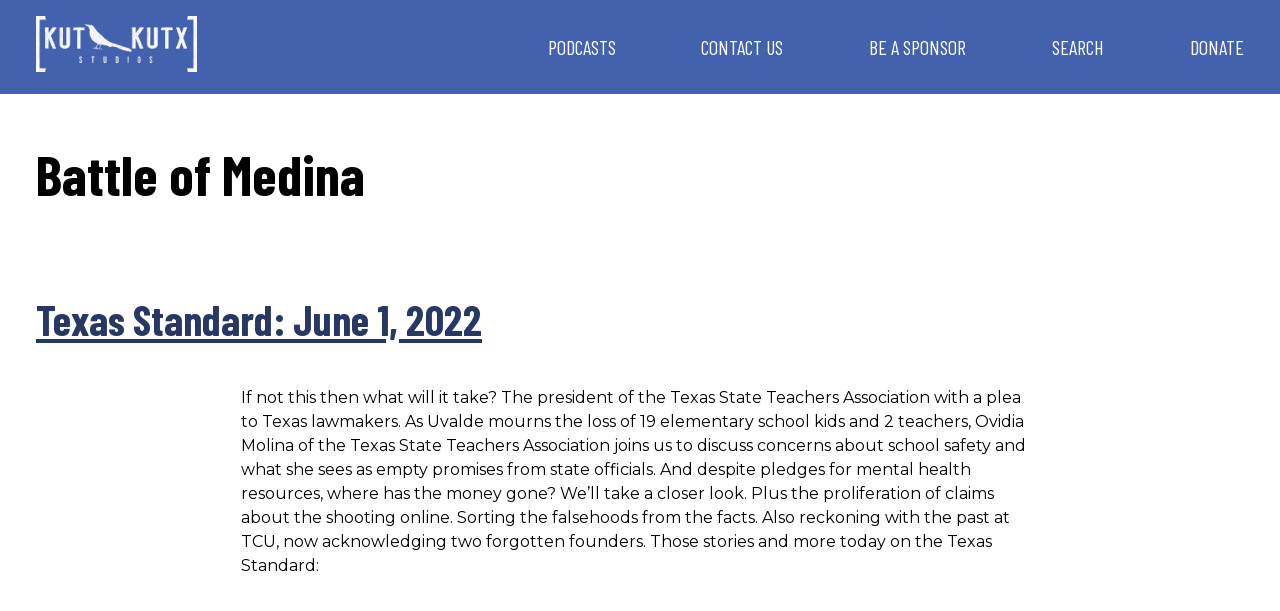

--- FILE ---
content_type: application/javascript
request_url: https://kutkutx.studio/wp-content/themes/KUT-podcasts/build/js/main-39672271bae2ab572c24.js
body_size: 5948
content:
!function(e){var t={};function n(o){if(t[o])return t[o].exports;var i=t[o]={i:o,l:!1,exports:{}};return e[o].call(i.exports,i,i.exports,n),i.l=!0,i.exports}n.m=e,n.c=t,n.d=function(e,t,o){n.o(e,t)||Object.defineProperty(e,t,{enumerable:!0,get:o})},n.r=function(e){"undefined"!=typeof Symbol&&Symbol.toStringTag&&Object.defineProperty(e,Symbol.toStringTag,{value:"Module"}),Object.defineProperty(e,"__esModule",{value:!0})},n.t=function(e,t){if(1&t&&(e=n(e)),8&t)return e;if(4&t&&"object"==typeof e&&e&&e.__esModule)return e;var o=Object.create(null);if(n.r(o),Object.defineProperty(o,"default",{enumerable:!0,value:e}),2&t&&"string"!=typeof e)for(var i in e)n.d(o,i,function(t){return e[t]}.bind(null,i));return o},n.n=function(e){var t=e&&e.__esModule?function(){return e.default}:function(){return e};return n.d(t,"a",t),t},n.o=function(e,t){return Object.prototype.hasOwnProperty.call(e,t)},n.p="",n(n.s=7)}([function(e,t,n){var o,i,r;i=[t],void 0===(r="function"==typeof(o=function(e){"use strict";Object.defineProperty(e,"__esModule",{value:!0});var t=function(){function e(e,t){for(var n=0;n<t.length;n++){var o=t[n];o.enumerable=o.enumerable||!1,o.configurable=!0,"value"in o&&(o.writable=!0),Object.defineProperty(e,o.key,o)}}return function(t,n,o){return n&&e(t.prototype,n),o&&e(t,o),t}}(),n=Object.assign||function(e){for(var t=1;t<arguments.length;t++){var n=arguments[t];for(var o in n)Object.prototype.hasOwnProperty.call(n,o)&&(e[o]=n[o])}return e},o={modal:".modal",modalInner:".modal-inner",modalContent:".modal-content",open:"[data-modal-open]",close:"[data-modal-close]",page:"body",class:"modal-visible",loadClass:"vanilla-modal",clickOutside:!0,closeKeys:[27],transitions:!0,transitionEnd:null,onBeforeOpen:null,onBeforeClose:null,onOpen:null,onClose:null};function i(e){console.error("VanillaModal: "+e)}function r(e,t){var n=(t||document).querySelector(e);return n||i(e+" not found in document."),n}function s(e,t){e instanceof HTMLElement||i("Not a valid HTML element."),e.setAttribute("class",e.className.split(" ").filter((function(e){return e!==t})).concat(t).join(" "))}function a(e,t){for(var n=(e.target.document||e.target.ownerDocument).querySelectorAll(t),o=0;o<n.length;o+=1)for(var i=e.target;i&&i!==document.body;){if(i===n[o])return i;i=i.parentNode}return null}var l=function(){function e(t){!function(e,t){if(!(e instanceof t))throw new TypeError("Cannot call a class as a function")}(this,e),this.isOpen=!1,this.current=null,this.isListening=!1,this.settings=function(e){return n({},o,e,{transitionEnd:(r=document.createElement("div"),(t=[{key:"transition",value:"transitionend"},{key:"OTransition",value:"otransitionend"},{key:"MozTransition",value:"transitionend"},{key:"WebkitTransition",value:"webkitTransitionEnd"}],i=function(e){var t=e.key;return void 0!==r.style[t]},function(e){var n=t.filter(i);return n[0]?n[0][e]:void 0})("value"))});var t,i,r}(t),this.dom=this.getDomNodes(),this.open=this.open.bind(this),this.close=this.close.bind(this),this.closeKeyHandler=this.closeKeyHandler.bind(this),this.outsideClickHandler=this.outsideClickHandler.bind(this),this.delegateOpen=this.delegateOpen.bind(this),this.delegateClose=this.delegateClose.bind(this),this.listen=this.listen.bind(this),this.destroy=this.destroy.bind(this),this.addLoadedCssClass(),this.listen()}return t(e,[{key:"getDomNodes",value:function(){var e=this.settings,t=e.modal,n=e.page,o=e.modalInner,i=e.modalContent;return{modal:r(t),page:r(n),modalInner:r(o,r(t)),modalContent:r(i,r(t))}}},{key:"addLoadedCssClass",value:function(){s(this.dom.page,this.settings.loadClass)}},{key:"setOpenId",value:function(e){this.dom.page.setAttribute("data-current-modal",e||"anonymous")}},{key:"removeOpenId",value:function(){this.dom.page.removeAttribute("data-current-modal")}},{key:"open",value:function(e,t){var n=this.dom.page,o=this.settings,r=o.onBeforeOpen,a=o.onOpen;this.closeModal(t),this.current instanceof HTMLElement==0?(this.releaseNode(this.current),this.current=function(e){return e&&"string"==typeof e.hash?document.querySelector(e.hash):"string"==typeof e?document.querySelector(e):(i("No selector supplied to open()"),null)}(e),"function"==typeof r&&r.call(this,t),this.captureNode(this.current),s(n,this.settings.class),this.setOpenId(this.current.id),this.isOpen=!0,"function"==typeof a&&a.call(this,t)):i("VanillaModal target must exist on page.")}},{key:"detectTransition",value:function(){var e=this.dom.modal,t=window.getComputedStyle(e,null);return Boolean(["transitionDuration","oTransitionDuration","MozTransitionDuration","webkitTransitionDuration"].filter((function(e){return"string"==typeof t[e]&&parseFloat(t[e])>0})).length)}},{key:"close",value:function(e){var t,n,o=this.settings,r=o.transitions,s=o.transitionEnd,a=o.onBeforeClose,l=this.detectTransition();this.isOpen&&(this.isOpen=!1,"function"==typeof a&&a.call(this,e),t=this.dom.page,n=this.settings.class,t instanceof HTMLElement||i("Not a valid HTML element."),t.setAttribute("class",t.className.split(" ").filter((function(e){return e!==n})).join(" ")),r&&s&&l?this.closeModalWithTransition(e):this.closeModal(e))}},{key:"closeModal",value:function(e){var t=this.settings.onClose;this.removeOpenId(this.dom.page),this.releaseNode(this.current),this.isOpen=!1,this.current=null,"function"==typeof t&&t.call(this,e)}},{key:"closeModalWithTransition",value:function(e){var t=this,n=this.dom.modal,o=this.settings.transitionEnd;n.addEventListener(o,(function i(){n.removeEventListener(o,i),t.closeModal(e)}))}},{key:"captureNode",value:function(e){for(var t=this.dom.modalContent;e.childNodes.length;)t.appendChild(e.childNodes[0])}},{key:"releaseNode",value:function(e){for(var t=this.dom.modalContent;t.childNodes.length;)e.appendChild(t.childNodes[0])}},{key:"closeKeyHandler",value:function(e){var t,n=this.settings.closeKeys;t=n,"[object Array]"===Object.prototype.toString.call(t)&&t.length&&n.indexOf(e.which)>-1&&!0===this.isOpen&&(e.preventDefault(),this.close(e))}},{key:"outsideClickHandler",value:function(e){var t=this.settings.clickOutside,n=this.dom.modalInner;if(t){for(var o=e.target;o&&o!==document.body;){if(o===n)return;o=o.parentNode}this.close(e)}}},{key:"delegateOpen",value:function(e){var t=a(e,this.settings.open);t&&(e.preventDefault(),this.open(t,e))}},{key:"delegateClose",value:function(e){a(e,this.settings.close)&&(e.preventDefault(),this.close(e))}},{key:"listen",value:function(){var e=this.dom.modal;this.isListening?i("Event listeners already applied."):(e.addEventListener("click",this.outsideClickHandler,!1),document.addEventListener("keydown",this.closeKeyHandler,!1),document.addEventListener("click",this.delegateOpen,!1),document.addEventListener("click",this.delegateClose,!1),this.isListening=!0)}},{key:"destroy",value:function(){var e=this.dom.modal;this.isListening?(this.close(),e.removeEventListener("click",this.outsideClickHandler),document.removeEventListener("keydown",this.closeKeyHandler),document.removeEventListener("click",this.delegateOpen),document.removeEventListener("click",this.delegateClose),this.isListening=!1):i("Event listeners already removed.")}}]),e}();e.default=l})?o.apply(t,i):o)||(e.exports=r)},function(e,t){},function(e,t){},function(e,t){!function(e){e(".sb-menu--trigger").click((function(){e("body").toggleClass("show-mobile-menu")}))}(jQuery)},function(e,t){},function(e,t,n){"use strict";
/**
 * van11y-accessible-tab-panel-aria - ES2015 accessible tabs panel system, using ARIA (compatible IE9+ when transpiled)
 * @version v2.0.4
 * @link https://van11y.net/accessible-tab-panel/
 * @license MIT : https://github.com/nico3333fr/van11y-accessible-tab-panel-aria/blob/master/LICENSE
 */function o(e,t,n){return t in e?Object.defineProperty(e,t,{value:n,enumerable:!0,configurable:!0,writable:!0}):e[t]=n,e}!function(e){var t="js-tabs",n="js-tablist__item",i="js-tablist__link",r="js-tabcontent",s="js-link-to-tab",a="data-tabs-prefix-class",l="data-hx",c="data-tabs-generated-hx-class",u="data-existing-hx",d="label_",h="tabs",f="tabs__list",p="tabs__item",g="role",m="aria-labelledby",y="aria-hidden",v="aria-controls",b="aria-selected",w=window.location.hash.replace("#",""),_=function(t){return e.getElementById(t)},k=function(e,t){e.classList?e.classList.add(t):e.className+=" "+t},C=function(e,t){return e.classList?e.classList.contains(t):new RegExp("(^| )"+t+"( |$)","gi").test(e.className)},A=function(e,t){Object.keys(t).forEach((function(n){e.setAttribute(n,t[n])}))},E=function(e){e.forEach((function(e){var t;A(e,(o(t={},b,"false"),o(t,"tabindex","-1"),t))}))},O=function(e){e.forEach((function(e){e.setAttribute(y,!0)}))},S=function(e){var t,n=_(e.getAttribute(v));A(e,(o(t={},b,"true"),o(t,"tabindex","0"),t)),n.removeAttribute(y),setTimeout((function(){e.focus()}),0),setTimeout((function(){history.pushState(null,null,location.pathname+location.search+"#"+e.getAttribute(v))}),1e3)},x=function(e,t,n,o){var r=void 0;e.forEach((function(e,t){"true"===e.querySelector("."+i).getAttribute(b)&&(r=t)})),E(t),O(n),"next"===o&&(S(t[r+1]),setTimeout((function(){t[r+1].focus()}),0)),"prev"===o&&(S(t[r-1]),setTimeout((function(){t[r-1].focus()}),0))},j=function(e,t){for(var n=!1,o=e.parentNode;o&&!1===n;)!0===C(o,t)?n=!0:o=o.parentNode;return!0===n?o.getAttribute("id"):""},L=function(){var n=arguments.length<=0||void 0===arguments[0]?e:arguments[0];return[].slice.call(n.querySelectorAll("."+t))},T=function(e){L(e).forEach((function(e){var t=Math.random().toString(32).slice(2,12),s=!0===e.hasAttribute(a)?e.getAttribute(a)+"-":"",S=!0===e.hasAttribute(l)?e.getAttribute(l):"",x=!0===e.hasAttribute(c)?e.getAttribute(c):"invisible",L=!0===e.hasAttribute(u)?e.getAttribute(u):"",T=[].slice.call(e.querySelectorAll(".js-tablist")),M=[].slice.call(e.querySelectorAll("."+n)),q=[].slice.call(e.querySelectorAll("."+i)),N=[].slice.call(e.querySelectorAll("."+r)),H=!0;if(k(e,s+h),e.setAttribute("id",h+t),T.forEach((function(e){var n;k(e,s+f),A(e,(o(n={},g,"tablist"),o(n,"id",f+t),n))})),M.forEach((function(e,n){var i;k(e,s+p),A(e,(o(i={},g,"presentation"),o(i,"id",p+t+"-"+(n+1)),i))})),q.forEach((function(e){var t,n,i=e.getAttribute("href").replace("#",""),r=_(i),a=e.innerText,l=!0===e.hasAttribute("data-selected");if(k(e,s+"tabs__link"),A(e,(o(t={id:d+i},g,"tab"),o(t,v,i),o(t,"tabindex","-1"),o(t,b,"false"),t)),A(r,(o(n={},y,"true"),o(n,g,"tabpanel"),o(n,m,d+i),n)),k(r,s+"tabs__content"),l&&H&&(H=!1,A(e,o({tabindex:"0"},b,"true")),A(r,o({},y,"false"))),""!==S){var c=document.createElement(S);c.setAttribute("class",x),c.setAttribute("tabindex","0"),c.innerHTML=a,r.insertBefore(c,r.firstChild)}""!==L&&[].slice.call(r.querySelectorAll(L+":first-child")).forEach((function(e){e.setAttribute("tabindex","0")}));e.removeAttribute("href")})),""!==w){var D=_(w);if(null!==D&&null!==e.querySelector("#"+w))if(!0===C(D,r)){E(q),O(N),D.removeAttribute(y);var $=_(d+w);A($,o({tabindex:"0"},b,"true")),H=!1}else{var P=j(D,r);if(""!==P){E(q),O(N),_(P).removeAttribute(y);var K=_(d+P);A(K,o({tabindex:"0"},b,"true")),H=!1}}}!0===H&&(A(q[0],o({tabindex:"0"},b,"true")),_(q[0].getAttribute(v)).removeAttribute(y))}))};["click","keydown"].forEach((function(o){e.body.addEventListener(o,(function(e){var a=j(e.target,i);if((!0===C(e.target,i)||""!==a)&&"click"===o){var l=!0===C(e.target,i)?e.target:_(a),c=j(e.target,t),u=_(c),d=[].slice.call(u.querySelectorAll("."+i)),h=[].slice.call(u.querySelectorAll("."+r));E(d),O(h),S(l),e.preventDefault()}if((!0===C(e.target,i)||""!==a)&&"keydown"===o){c=j(e.target,t),u=_(c);var f=[].slice.call(u.querySelectorAll("."+n)),p=(d=[].slice.call(u.querySelectorAll("."+i)),h=[].slice.call(u.querySelectorAll("."+r)),f[0].querySelector("."+i)),g=f[f.length-1].querySelector("."+i);36===e.keyCode?(E(d),O(h),S(p),e.preventDefault()):35===e.keyCode?(E(d),O(h),S(g),e.preventDefault()):37!==e.keyCode&&38!==e.keyCode||e.ctrlKey?40!==e.keyCode&&39!==e.keyCode||e.ctrlKey||("true"===g.getAttribute(b)?(E(d),O(h),S(p),e.preventDefault()):(x(f,d,h,"next"),e.preventDefault())):"true"===p.getAttribute(b)?(E(d),O(h),S(g),e.preventDefault()):(x(f,d,h,"prev"),e.preventDefault())}var y=j(e.target,r);""!==y&&"keydown"===o&&function(){var o=_(_(y).getAttribute(m)),s=j(e.target,t),a=_(s),l=[].slice.call(a.querySelectorAll("."+n)),c=[].slice.call(a.querySelectorAll("."+i)),u=[].slice.call(a.querySelectorAll("."+r)),d=l[0].querySelector("."+i),h=l[l.length-1].querySelector("."+i);38===e.keyCode&&e.ctrlKey&&(setTimeout((function(){o.focus()}),0),e.preventDefault()),33===e.keyCode&&e.ctrlKey&&(o.focus(),e.preventDefault(),"true"===d.getAttribute(b)?(E(c),O(u),S(h)):x(l,c,u,"prev")),34===e.keyCode&&e.ctrlKey&&(o.focus(),e.preventDefault(),"true"===h.getAttribute(b)?(E(c),O(u),S(d)):x(l,c,u,"next"))}();var v=j(e.target,s);if((!0===C(e.target,s)||""!==v)&&"click"===o){var w=!0===C(e.target,s)?e.target.getAttribute("href").replace("#",""):_(v).replace("#",""),k=_(w),A=_(k.getAttribute(m));c=j(e.target,t),u=_(c),d=[].slice.call(u.querySelectorAll("."+i)),h=[].slice.call(u.querySelectorAll("."+r));E(d),O(h),S(A),e.preventDefault()}}),!0)}));document.addEventListener("DOMContentLoaded",(function e(){T(),document.removeEventListener("DOMContentLoaded",e)})),window.van11yAccessibleTabPanelAria=T}(document)},function(e,t){Element.prototype.matches||(Element.prototype.matches=Element.prototype.msMatchesSelector||Element.prototype.webkitMatchesSelector),Element.prototype.closest||(Element.prototype.closest=function(e){var t=this;do{if(t.matches(e))return t;t=t.parentElement||t.parentNode}while(null!==t&&1===t.nodeType);return null}),window.Helper={getObjectFromHash:function(e){const t=e.split("&");let n,o,i={};return t.forEach(e=>{[n,o]=e.split("="),i[n]=o}),i},removeElementsFromObject:function(e,t){return t.forEach(t=>{e[t]&&delete e[t]}),e},handleContentMinHeight:function(e){const t=document.querySelector(".content-sidebar-wrap"),n=document.querySelectorAll(".site-container > *");let o=0,i=window.innerHeight;do{i-=n[o].offsetHeight,o++}while(t!=n[o]);t.style.minHeight=i+"px"}},["load","resize"].forEach(e=>{window.addEventListener(e,Helper.handleContentMinHeight)}),window.addEventListener("DOMContentLoaded",(function(){const e=document.querySelector(".kut_player"),t=e.src.substr(e.src.indexOf("#")+1),n=Helper.getObjectFromHash(t);e.dataset.params=JSON.stringify(n)})),document.addEventListener("click",(function(e){const t=e.target.closest(".kut_player_small");if(!t)return;e.preventDefault(),-1===document.body.className.indexOf("kut_player_shown")&&document.body.classList.add("kut_player_shown"),t.classList.add("loading"),setTimeout((function(e){t.classList.replace("loading","playing")}),500);const n=document.querySelector(".kut_player");let o={...JSON.parse(t.dataset.params),...JSON.parse(n.dataset.params||"{}")};o=Helper.removeElementsFromObject(o,["list"]),o.autoplay="true";let i=n.src.substr(0,n.src.indexOf("#")),r="#";Object.keys(o).forEach(e=>{i+=r+e+"="+encodeURI(o[e]),r="&"}),n.src=i}))},function(e,t,n){"use strict";n.r(t);n(1),n(2),n(3),n(4),n(5),n(6);var o=n(0);n.n(o).a;function i(e){var t=[].slice.call(document.querySelectorAll(e),0);console.log({nodes:t});var n={0:"top",1:"right",2:"bottom",3:"left"},o=["in","out"].map(e=>Object.values(n).map(t=>`${e}-${t}`)).reduce((e,t)=>e.concat(t));class i{constructor(e){this.element=e,this.element.addEventListener("mouseenter",e=>this.update(e,"in")),this.element.addEventListener("mouseleave",e=>this.update(e,"out"))}update(e,t){this.element.classList.remove(...o),this.element.classList.add(`${t}-${n[((e,t)=>{var{width:n,height:o,top:i,left:r}=t.getBoundingClientRect(),s=e.pageX-(r+window.pageXOffset)-n/2*(n>o?o/n:1),a=e.pageY-(i+window.pageYOffset)-o/2*(o>n?n/o:1);return Math.round(Math.atan2(a,s)/1.57079633+5)%4})(e,this.element)]}`)}}t.forEach(e=>new i(e))}window.kutAjaxHook=function(){van11yAccessibleTabPanelAria&&van11yAccessibleTabPanelAria(document.getElementById("genesis-content")),window.modal=new window.VanillaModal,jQuery(".js-copy-clip").click((function(){navigator.clipboard&&navigator.clipboard.writeText(window.location),$(".js-copy-clip__confirmation").removeClass("hide-confirmation"),setTimeout((function(){$(".js-copy-clip__confirmation").addClass("hide-confirmation")}),1e3)})),jQuery(".show-hero__expanded").addClass("show-hero--show"),jQuery(".show-hero__toggle").click((function(){jQuery(".show-hero__expanded").toggleClass("show-hero--show"),jQuery(".show-hero__colapsed").toggleClass("show-hero--show");var e=jQuery(".show-hero__toggle").attr("href");jQuery(e).toggleClass("show-details--show")})),jQuery(".search-filter__expanded").addClass("show-hero--show"),jQuery(".search-fliter__toggle").click((function(){jQuery(".search-filter__expanded").toggleClass("show-hero--show"),jQuery(".search-filter__colapsed").toggleClass("show-hero--show")})),window.googletag&&(window.googletag.cmd.push((function(){window.googletag.display("div-gpt-ad-1598924621436-0")})),window.googletag.cmd.push((function(){window.googletag.display("div-gpt-ad-1598924895426-0")}))),window.__sharethis__&&window.__sharethis__.initialize(),i(".new-podcast-container__grid-container__podcast-show"),$(".search-filter__title").keypress((function(e){32!==e.which&&13!==e.which||("flex"==$(".search-filter__list").css("display")?($(".search-filter__list").css("display","none"),$(".search-filter__expanded").addClass("show-hero--show"),$(".search-filter__colapsed").removeClass("show-hero--show")):($(".search-filter__list").css("display","flex"),$(".search-filter__colapsed").addClass("show-hero--show"),$(".search-filter__expanded").removeClass("show-hero--show")))})),$(".search-filter__title").on("click",(function(){"flex"==$(".search-filter__list").css("display")?($(".search-filter__list").css("display","none"),$(".search-filter__expanded").addClass("show-hero--show"),$(".search-filter__colapsed").removeClass("show-hero--show")):($(".search-filter__list").css("display","flex"),$(".search-filter__colapsed").addClass("show-hero--show"),$(".search-filter__expanded").removeClass("show-hero--show"))})),window.googletag=window.googletag||{cmd:[]},googletag.cmd.push((function(){googletag.defineSlot("/41259720/KUT-X_Studio_728x90",[728,90],"div-gpt-ad-1598924621436-0").addService(googletag.pubads()),googletag.defineSlot("/41259720/KUT-X_Studio_320x50",[320,50],"div-gpt-ad-1598924895426-0").addService(googletag.pubads()),googletag.pubads().enableSingleRequest(),googletag.pubads().enableLazyLoad(),googletag.enableServices(),googletag.cmd.push((function(){googletag.display("div-gpt-ad-1598924895426-0")})),googletag.cmd.push((function(){googletag.display("div-gpt-ad-1598924621436-0")}))})),"undefined"!=typeof pSUPERFLY&&pSUPERFLY.virtualPage({title:document.title})},window.processDataa=function(e){var t=(o=e.match(/<body(.*?)>/gim))&&1===o.length&&/(?:class)=(?:["']\W+\s*(?:\w+)\()?["']([^'"]+)['"]/gim.exec(o[0]);if(2===t.length){var n=t[1];if(n){var o,i=(o=document.getElementsByTagName("body")[0]).className.indexOf("kut_player_shown")>-1;o.className=n+(i&&" kut_player_shown")}}for(var r=/(?:type)=(?:["']\W+\s*(?:\w+)\()?["']([^'"]+)['"]/gim,s=/(?:href)=(?:["']\W+\s*(?:\w+)\()?["']([^'"]+)['"]/gim,a=new DOMParser,l=e.match(/<link(.*?)>/gim).filter((function(e){var t=e.match(r);return!!t&&(!(t[0].indexOf("text/css")<0)&&!!e.match(s))})),c=[...document.styleSheets].map((function(e){return e.href})),u=l.map((function(e){return a.parseFromString(e,"text/xml").firstChild.attributes.href.value.toString()})).filter((function(e){return c.indexOf(e)<0})),d=u.length;d--;){var h=u[d],f=document.createElement("link");f.href=h,f.rel="stylesheet",f.type="text/css",document.head.appendChild(f)}},function(){jQuery("html").removeClass("no-js");var{default:e}=n(0);window.VanillaModal=e,window.modal=new window.VanillaModal,kutAjaxHook()}()}]);
//# sourceMappingURL=main-39672271bae2ab572c24.js.map